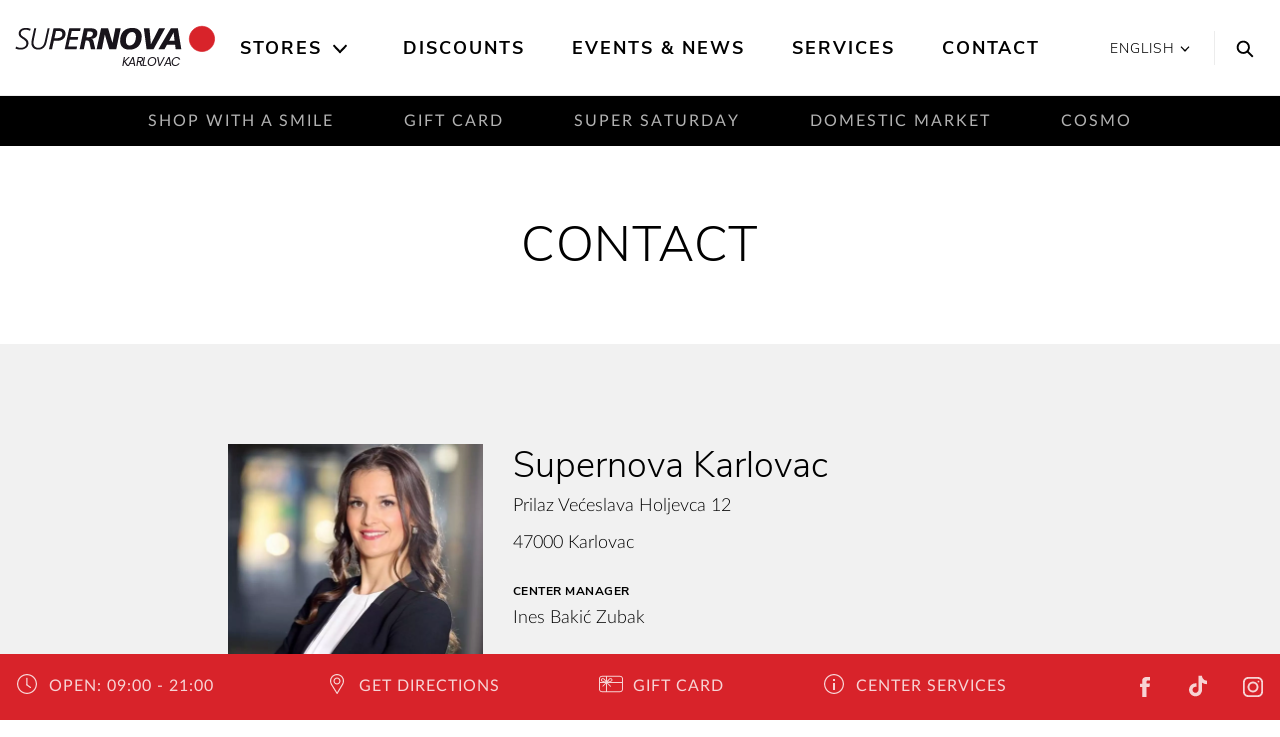

--- FILE ---
content_type: text/html; charset=utf-8
request_url: https://www.supernova-karlovac.hr/en/contact/
body_size: 13871
content:
<!DOCTYPE html>
<html lang="english">
<head>

<meta charset="utf-8">
<!-- 
	This website is powered by TYPO3 - inspiring people to share!
	TYPO3 is a free open source Content Management Framework initially created by Kasper Skaarhoj and licensed under GNU/GPL.
	TYPO3 is copyright 1998-2026 of Kasper Skaarhoj. Extensions are copyright of their respective owners.
	Information and contribution at https://typo3.org/
-->


<link rel="icon" href="/_assets/2a6b31bd41464b2c68f71b4b3c84faf9/Icons/favicon.png" type="image/png">
<title>Contact | Shopping Center Karlovac | Supernova</title>
<meta http-equiv="x-ua-compatible" content="IE=edge">
<meta name="generator" content="TYPO3 CMS">
<meta name="description" content="For all information and inquiries related to the business and offer of the Supernova Karlovac center, contact us at our contacts.">
<meta name="viewport" content="width=device-width, initial-scale=1.0">
<meta property="og:type" content="website">
<meta name="twitter:card" content="summary">


<link rel="stylesheet" href="https://use.fontawesome.com/releases/v5.2.0/css/all.css" media="all">
<link rel="stylesheet" href="/_assets/3781afeff0c9dfb2e539c89f5131fdef/Css/jquery.fancybox.min.css?0" media="all">
<link rel="stylesheet" href="/_assets/3781afeff0c9dfb2e539c89f5131fdef/Css/custom.css?0" media="all">



<script src="https://code.jquery.com/jquery-latest.min.js"></script>


<!-- Global site tag (gtag.js) - Google Analytics -->
<script data-ignore="1" data-cookieconsent="statistics" type="text/plain" async data-src="https://www.googletagmanager.com/gtag/js?id=UA-96212968-2"></script><!-- Global site tag (gtag.js) - Google Analytics -->
<script data-ignore="1" data-cookieconsent="statistics" type="text/plain">
    /* Google Analytics Optout */
    var gaProperty = 'UA-96212968-2';
    var disableStr = 'ga-disable-' + gaProperty;
    if (document.cookie.indexOf(disableStr + '=true') > -1) {
        window[disableStr] = true;
    }

    function gaOptout() {
        document.cookie = disableStr + '=true; expires=Thu, 31 Dec 2099 23:59:59 UTC; path=/';
        window[disableStr] = true;
    }

     /* Google Analytics */
	window.dataLayer = window.dataLayer || [];
	function gtag(){dataLayer.push(arguments);}
	gtag('js', new Date());

	gtag('config', gaProperty, { 'anonymize_ip': true });
    /* End Google Analytics */
</script><script data-ignore="1" data-cookieconsent="statistics" type="text/plain"></script><!-- Build BUILD_NUMBER_PLACEHOLDER -->

        
<link rel="stylesheet" href="/packages/ps_site/Resources/Public/Css/mainStyles/mainStyles.f4cf.css">


    

    <meta name="google-site-verification" content="fNGXUgbgwVJUyXi8eF6HHSDowOUQmxsvBAq79GSkDIo" />





<link rel="canonical" href="https://www.supernova-karlovac.hr/en/contact/"/>

<link rel="alternate" hreflang="hr-HR" href="https://www.supernova-karlovac.hr/kontakt/"/>
<link rel="alternate" hreflang="en" href="https://www.supernova-karlovac.hr/en/contact/"/>
<link rel="alternate" hreflang="x-default" href="https://www.supernova-karlovac.hr/kontakt/"/>
</head>
<body id="p-391" class="no-js">


<div class="sticky-top">
    
    <header class="header">
        

<div class="keyboard-nav">
  <a class="h4 sr-only sr-only-focusable skip-to-content" href="/en/">
    Home
  </a>
  <a class="h4 sr-only sr-only-focusable skip-to-content searchTrigger" data-toggle="modal" data-target=".scl-search-modal" href="#search">
    Search
  </a>
  <a class="h4 sr-only sr-only-focusable skip-to-content" href="#main-nav-list">
    Main navigation
  </a>
  <a class="h4 sr-only sr-only-focusable skip-to-content" href="#content">
    Skip to content
  </a>
</div>



        <div class="container-large">
            <nav class="navbar navbar-light p-lg-0 navbar-expand-lg justify-content-end">
                <span class="header__logo header__logo--main">
                    <a href="/en/">
    
        
                
                    
                        <svg xmlns="http://www.w3.org/2000/svg" xmlns:xlink="http://www.w3.org/1999/xlink" width="100%" height="80px" viewBox="0 20 441 61" version="1.1">
                        <g id="Symbols" stroke="none" stroke-width="1" fill="none" fill-rule="evenodd">
                            <g id="Suerpnova_Logo-/-positive">
                                <g id="supernova_1" transform="translate(1.000000, 2.000000)">
                                    <path d="M33.327,6.464 C30.093,5.078 26.53,4.418 22.636,4.418 C14.519,4.418 7.062,8.312 7.062,17.287 C7.062,27.913 24.022,28.704 24.022,38.273 C24.022,45.4 17.422,48.106 11.219,48.106 C7.919,48.106 4.092,47.051 1.386,45.203 L0,49.558 C2.046,50.68 5.61,52.066 11.615,52.066 C19.997,52.066 28.576,47.051 28.576,37.679 C28.576,25.8 11.615,24.942 11.615,16.957 C11.615,10.753 17.555,8.378 22.636,8.378 C25.87,8.378 29.104,9.17 31.941,10.622 L33.327,6.464" id="Fill-1" fill="#18141B"/>
                                    <path d="M74.896,5.21 L70.671,5.21 L64.006,35.238 C62.422,42.431 57.935,48.106 50.082,48.106 C43.548,48.106 39.523,44.08 39.523,37.349 C39.523,34.578 40.38,30.354 40.908,27.648 L45.594,5.21 L41.238,5.21 L37.608,21.774 C36.619,26.064 34.969,33.39 34.969,37.547 C34.969,46.985 41.37,52.066 50.147,52.066 C60.838,52.066 67.042,44.411 68.758,33.72 L74.896,5.21" id="Fill-2" fill="#18141B"/>
                                    <path d="M73.567,51.274 L80.166,51.274 L84.192,32.862 L90.791,32.862 C103.198,32.862 109.864,26.328 109.864,17.221 C109.864,8.048 101.944,5.21 95.081,5.21 L83.598,5.21 L73.567,51.274 Z M89.009,11.018 L92.441,11.018 C97.984,11.018 102.868,11.809 102.868,18.211 C102.868,25.668 95.807,27.054 89.009,27.054 L85.512,27.054 L89.009,11.018 L89.009,11.018 Z" id="Fill-3" fill="#18141B"/>
                                    <polyline id="Fill-4" fill="#18141B" points="107.984 51.274 133.986 51.274 135.24 45.466 115.904 45.466 119.27 30.288 136.56 30.288 137.682 24.48 120.589 24.48 123.559 11.018 141.774 11.018 143.094 5.21 118.082 5.21 107.984 51.274"/>
                                    <path d="M158.241,12.469 L162.069,12.469 C165.831,12.469 169.988,12.469 169.988,17.287 C169.988,23.358 163.982,24.876 159.033,24.876 L155.667,24.876 L158.241,12.469 Z M140.752,51.274 L149.992,51.274 L154.018,32.136 L157.515,32.136 C162.531,32.136 162.267,35.567 163.323,40.451 L165.566,51.274 L175.268,51.274 L170.846,32.73 C170.252,30.222 168.668,28.638 166.16,28.506 L166.16,28.374 C173.684,28.242 179.623,24.019 179.623,16.099 C179.623,5.078 169.79,5.21 161.277,5.21 L150.388,5.21 L140.752,51.274 L140.752,51.274 Z" id="Fill-5" fill="#18141B"/>
                                    <polyline id="Fill-6" fill="#18141B" points="178.009 51.274 189.624 51.274 196.025 19.399 196.158 19.399 205.792 51.274 221.104 51.274 230.871 5.21 219.255 5.21 212.788 37.151 212.656 37.151 203.219 5.21 187.842 5.21 178.009 51.274"/>
                                    <path d="M264.301,24.217 C264.301,31.938 260.34,42.959 250.838,42.959 C244.436,42.959 242.258,38.141 242.258,32.334 C242.258,24.546 246.219,13.525 255.721,13.525 C262.123,13.525 264.301,18.409 264.301,24.217 Z M276.971,23.227 C276.971,13.723 271.494,4.418 256.514,4.418 C238.76,4.418 229.588,15.835 229.588,33.324 C229.588,42.761 235.064,52.066 250.045,52.066 C267.799,52.066 276.971,40.649 276.971,23.227 L276.971,23.227 Z" id="Fill-7" fill="#18141B"/>
                                    <polyline id="Fill-8" fill="#18141B" points="328.352 5.21 315.086 5.21 297.268 40.055 297.135 40.055 294.033 5.21 281.693 5.21 287.699 51.274 302.877 51.274 328.352 5.21"/>
                                    <path d="M349.045,32.73 L337.166,32.73 L346.932,14.713 L347.064,14.713 L349.045,32.73 Z M313.539,51.274 L326.871,51.274 L332.348,41.441 L350.232,41.441 L351.486,51.274 L363.893,51.274 L356.369,5.21 L340.928,5.21 L313.539,51.274 L313.539,51.274 Z" id="Fill-9" fill="#18141B"/>
                                    <path d="M381.461,28.553 C381.461,13.242 393.873,0.83 409.184,0.83 C424.496,0.83 436.908,13.242 436.908,28.553 C436.908,43.865 424.496,56.276 409.184,56.276 C393.873,56.276 381.461,43.865 381.461,28.553" id="Fill-10" fill="#D8232A"/>
                                    <path d="M381.461,28.553 C381.461,13.242 393.873,0.83 409.184,0.83 C424.496,0.83 436.908,13.242 436.908,28.553 C436.908,43.865 424.496,56.276 409.184,56.276 C393.873,56.276 381.461,43.865 381.461,28.553 Z" id="Stroke-11" stroke="#D8232A" stroke-width="1.446"/>
                                </g>
                            </g>
                        </g>
                        <text dx="365px" y="90px" fill="#18141B" font-family="'Poppins'" font-size="27px" style="letter-spacing: -1px; text-align: right; width: 100px; text-transform: uppercase;" text-anchor="end">Karlovac</text>
                        <title>Karlovac</title>
                    </svg>
                    Karlovac
                    
                
            
  
</a>
</span>
                <div
    class="navbar-collapse offcanvas-collapse justify-content-center collapse-no-animation"
    id="navbarResponsive"
>
    <div class="main-menu">
        <div class="main-menu__body">
            <ul class="main-menu__list main-menu__list--main" id="main-nav-list" aria-label="Main navigation">
                
                    
                        <li class="with-subpages">
                            <a class=" align-items-center" href="/en/stores/">
                                Stores
                            </a>
                             
                                <button class="main-menu__arrow" aria-label="Open the submenu">
                                    <svg class="ml-auto mr-1 svg-icon">
                                        <use xlink:href="/_assets/2a6b31bd41464b2c68f71b4b3c84faf9/Icons/symbol-defs.svg#icon-arrow-down"></use>
                                    </svg>
                                </button>
                            
                            
                                <div class="main-menu__dropdown enable-store-filter">
                                    <div class="row">
                                        
    

            <a id="c1185"></a>
            
            
            
                



            
            
                

    



            
            

    
        

  

  
      <div class="col-xl-3 d-xl-block">
        <ul id="nav-categories" class="main-menu__list main-menu__list--large main-menu__list--sub">
          <li class="d-xl-none d-inline-block scl-mb-30 scl-mt-10">
            <a href="/en/stores/">
              <b>
                Show all stores
              </b>
            </a>
          </li>
          <li class="d-xl-none">
            Stores by category
          </li>
          
            <li class="menu-category" data-category="c-89">
              <a href="/en/category/home/"><span>Home</span></a>
            </li>
          
            <li class="menu-category" data-category="c-83">
              <a href="/en/category/fashion/"><span>Fashion</span></a>
            </li>
          
            <li class="menu-category" data-category="c-95">
              <a href="/en/category/accessories-and-jewelry/"><span>Accessories and Jewelry</span></a>
            </li>
          
            <li class="menu-category" data-category="c-99">
              <a href="/en/category/shoes/"><span>Shoes</span></a>
            </li>
          
            <li class="menu-category" data-category="c-101">
              <a href="/en/category/food/"><span>Food</span></a>
            </li>
          
            <li class="menu-category" data-category="c-97">
              <a href="/en/category/kids/"><span>Kids</span></a>
            </li>
          
            <li class="menu-category" data-category="c-93">
              <a href="/en/category/sport/"><span>Sport</span></a>
            </li>
          
            <li class="menu-category" data-category="c-91">
              <a href="/en/category/electronics/"><span>Electronics</span></a>
            </li>
          
            <li class="menu-category" data-category="c-87">
              <a href="/en/category/drugstore/"><span>Drugstore</span></a>
            </li>
          
            <li class="menu-category" data-category="c-85">
              <a href="/en/category/cafes-restaurants/"><span>Cafes &amp; Restaurants</span></a>
            </li>
          
            <li class="menu-category" data-category="c-81">
              <a href="/en/category/other-facilities/"><span>Other Facilities</span></a>
            </li>
          
        </ul>
        <a class="d-none d-md-inline-block scl-btn scl-mt-20" href="/en/stores/">
          All Stores
        </a>
      </div>
      <div class="col-xl-6 d-none d-xl-block">
        <ul id="nav-stores" class="main-menu__list main-menu__list--sub row">
          
            <li class="menu-store col-4" data-category="
                
              
                c-95
  ">
  <a href="/en/store/argentum/">
    <span>Argentum</span>
  </a>
  
  </li>
  
            <li class="menu-store col-4" data-category="
                
              
                c-91
  ">
  <a href="/en/store/atel/">
    <span>ATel</span>
  </a>
  
  </li>
  
            <li class="menu-store col-4" data-category="
                
              
                c-97
  ">
  <a href="/en/store/baby-center/">
    <span>Baby Center</span>
  </a>
  
      <span class="ml-2 main-menu__badge">
        <svg class="svg-icon">
          <use xlink:href="/_assets/2a6b31bd41464b2c68f71b4b3c84faf9/Icons/symbol-defs.svg#icon-percentage"></use>
        </svg>
      </span>
    
  </li>
  
            <li class="menu-store col-4" data-category="
                
              
                c-81
  ">
  <a href="/en/store/bonbon/">
    <span>Bonbon</span>
  </a>
  
  </li>
  
            <li class="menu-store col-4" data-category="
                
              
                c-83,
                c-97
  ">
  <a href="/en/store/ca/">
    <span>C&amp;A</span>
  </a>
  
  </li>
  
            <li class="menu-store col-4" data-category="
                
              
                c-85
  ">
  <a href="/en/store/caffe-bar-salon/">
    <span>Caffe Bar Salon</span>
  </a>
  
  </li>
  
            <li class="menu-store col-4" data-category="
                
              
                c-99,
                c-95
  ">
  <a href="/en/store/deichmann/">
    <span>Deichmann</span>
  </a>
  
  </li>
  
            <li class="menu-store col-4" data-category="
                
              
                c-87,
                c-81
  ">
  <a href="/en/store/dm/">
    <span>dm</span>
  </a>
  
  </li>
  
            <li class="menu-store col-4" data-category="
                ">
  <a href="/en/store/dom-prica/">
    <span>Dom priča</span>
  </a>
  
  </li>
  
            <li class="menu-store col-4" data-category="
                
              
                c-91
  ">
  <a href="/en/store/elipso/">
    <span>Elipso</span>
  </a>
  
  </li>
  
            <li class="menu-store col-4" data-category="
                ">
  <a href="/en/store/erste-bank-atm/">
    <span>Erste Bank ATM</span>
  </a>
  
  </li>
  
            <li class="menu-store col-4" data-category="
                
              
                c-81
  ">
  <a href="/en/store/exclusive-change/">
    <span>Exclusive Change</span>
  </a>
  
  </li>
  
            <li class="menu-store col-4" data-category="
                
              
                c-83,
                c-95
  ">
  <a href="/en/store/galileo/">
    <span>Galileo</span>
  </a>
  
  </li>
  
            <li class="menu-store col-4" data-category="
                
              
                c-81
  ">
  <a href="/en/store/hrvatska-lutrija/">
    <span>Hrvatska Lutrija</span>
  </a>
  
  </li>
  
            <li class="menu-store col-4" data-category="
                
              
                c-81
  ">
  <a href="/en/store/hrvatska-posta/">
    <span>Hrvatska pošta</span>
  </a>
  
  </li>
  
            <li class="menu-store col-4" data-category="
                
              
                c-81
  ">
  <a href="/en/store/hrvatska-postanska-banka-atm/">
    <span>Hrvatska Poštanska Banka ATM</span>
  </a>
  
  </li>
  
            <li class="menu-store col-4" data-category="
                
              
                c-101
  ">
  <a href="/en/store/interspar/">
    <span>Interspar</span>
  </a>
  
  </li>
  
            <li class="menu-store col-4" data-category="
                
              
                c-93
  ">
  <a href="/en/store/intersport/">
    <span>Intersport</span>
  </a>
  
      <span class="ml-2 main-menu__badge">
        <svg class="svg-icon">
          <use xlink:href="/_assets/2a6b31bd41464b2c68f71b4b3c84faf9/Icons/symbol-defs.svg#icon-percentage"></use>
        </svg>
      </span>
    
  </li>
  
            <li class="menu-store col-4" data-category="
                
              
                c-81
  ">
  <a href="/en/store/iqos-service-point/">
    <span>IQOS Service Point</span>
  </a>
  
  </li>
  
            <li class="menu-store col-4" data-category="
                
              
                c-89
  ">
  <a href="/en/store/jysk/">
    <span>JYSK</span>
  </a>
  
  </li>
  
            <li class="menu-store col-4" data-category="
                
              
                c-81
  ">
  <a href="/en/store/karlovacka-banka-atm/">
    <span>Karlovačka banka ATM</span>
  </a>
  
  </li>
  
            <li class="menu-store col-4" data-category="
                
              
                c-83,
                c-81
  ">
  <a href="/en/store/kik/">
    <span>Kik</span>
  </a>
  
  </li>
  
            <li class="menu-store col-4" data-category="
                
              
                c-83,
                c-89
  ">
  <a href="/en/store/mana/">
    <span>Mana</span>
  </a>
  
  </li>
  
            <li class="menu-store col-4" data-category="
                
              
                c-81
  ">
  <a href="/en/store/mandis-pharm/">
    <span>Mandis Pharm</span>
  </a>
  
  </li>
  
            <li class="menu-store col-4" data-category="
                
              
                c-91
  ">
  <a href="/en/store/maskice-emde/">
    <span>Maskice eMDe</span>
  </a>
  
  </li>
  
            <li class="menu-store col-4" data-category="
                
              
                c-99
  ">
  <a href="/en/store/mass-shoes/">
    <span>Mass Shoes</span>
  </a>
  
  </li>
  
            <li class="menu-store col-4" data-category="
                
              
                c-81
  ">
  <a href="/en/store/mobia/">
    <span>Mobia</span>
  </a>
  
  </li>
  
            <li class="menu-store col-4" data-category="
                
              
                c-87
  ">
  <a href="/en/store/mueller/">
    <span>Müller</span>
  </a>
  
  </li>
  
            <li class="menu-store col-4" data-category="
                
              
                c-83
  ">
  <a href="/en/store/new-yorker/">
    <span>New Yorker</span>
  </a>
  
  </li>
  
            <li class="menu-store col-4" data-category="
                
              
                c-99
  ">
  <a href="/en/store/office-shoes/">
    <span>Office Shoes</span>
  </a>
  
  </li>
  
            <li class="menu-store col-4" data-category="
                
              
                c-95
  ">
  <a href="/en/store/optika-anda/">
    <span>Optika Anda</span>
  </a>
  
  </li>
  
            <li class="menu-store col-4" data-category="
                
              
                c-81
  ">
  <a href="/en/store/otp-banka-atm/">
    <span>OTP banka ATM</span>
  </a>
  
  </li>
  
            <li class="menu-store col-4" data-category="
                
              
                c-95
  ">
  <a href="/en/store/pandora/">
    <span>Pandora</span>
  </a>
  
  </li>
  
            <li class="menu-store col-4" data-category="
                
              
                c-81
  ">
  <a href="/en/store/privredna-banka-zagreb-atm/">
    <span>Privredna banka Zagreb ATM</span>
  </a>
  
  </li>
  
            <li class="menu-store col-4" data-category="
                
              
                c-83
  ">
  <a href="/en/store/soliver/">
    <span>s.Oliver</span>
  </a>
  
  </li>
  
            <li class="menu-store col-4" data-category="
                
              
                c-81
  ">
  <a href="/en/store/simple-frizerski-salon/">
    <span>Simple frizerski salon</span>
  </a>
  
  </li>
  
            <li class="menu-store col-4" data-category="
                
              
                c-85
  ">
  <a href="/en/store/spar-tutto-bene/">
    <span>Spar Tutto Bene</span>
  </a>
  
  </li>
  
            <li class="menu-store col-4" data-category="
                
              
                c-93,
                c-99
  ">
  <a href="/en/store/sport-vision/">
    <span>Sport Vision</span>
  </a>
  
  </li>
  
            <li class="menu-store col-4" data-category="
                
              
                c-83,
                c-95
  ">
  <a href="/en/store/takko/">
    <span>Takko</span>
  </a>
  
  </li>
  
            <li class="menu-store col-4" data-category="
                
              
                c-81
  ">
  <a href="/en/store/zoo-city/">
    <span>ZOOCITY</span>
  </a>
  
  </li>
  
  </ul>
  </div>
  





    


            
                



            
            
                



            
            

        


                                        <div class="col-xl-3">
                                            
<a id="c1188"></a><div class="scl-menu-teaser scl-mt-40 scl-mt-xl-10"><div class="scl-h4 scl-menu-teaser__header">
                FIND STORES ON CENTER MAP
            </div><div class="scl-menu-teaser__text scl-mb-30"><p>Here you’ll find the center map of Supernova Karlovac.<br> Simply click to discover our shops and services!</p><p>&nbsp;</p></div><div
                class="scl-menu-teaser__image scl-p-20 scl-mb-20 scl-mb-xl-0"
                data-responsive-background-image
            ><img
                        data-src="https://d3e4mwcsw7lpch.cloudfront.net/fileadmin/_processed_/4/2/csm_karlovac-map_1fb2a2d951.jpg"
                        class="img-fluid lazyload"
                        alt=""
                        title=""
                    /><div class="scl-menu-teaser__button d-block text-center"><a href="https://www.google.com/maps/place/Supernova+Karlovac/@45.5059016,15.5441911,19.25z/data=!4m5!3m4!1s0x47643e9fc64cd187:0xc238ee0281d55452!8m2!3d45.5061723!4d15.544602" class="scl-btn scl-btn--block scl-btn--with-bg">
                            View map
                        </a></div></div></div>



                                        </div>
                                    </div>
                                </div>
                            
                        </li>
                    
                        <li class="">
                            <a class=" align-items-center" href="/en/discounts/">
                                Discounts
                            </a>
                             
                            
                        </li>
                    
                        <li class="">
                            <a class=" align-items-center" href="/en/events-news/">
                                Events &amp; News
                            </a>
                             
                            
                        </li>
                    
                        <li class="">
                            <a class=" align-items-center" href="/en/services/">
                                Services
                            </a>
                             
                            
                        </li>
                    
                        <li class="">
                            <a class="active current  align-items-center" href="/en/contact/">
                                Contact
                            </a>
                             
                            
                        </li>
                    
                
            </ul>
        </div>
        <div class="main-menu__footer d-xl-none">
            <ul class="text-center list-unstyled">
                
  
    
      
          
            
              <li class="">
                <a
                  href="/kontakt/"
                  title="Hrvatski"
                >
                  <span>Hrvatski</span>
                </a>
              </li>
            
          
        
    
      
          
            
              <li class="active">
                <a
                  href="/en/contact/"
                  title="English"
                >
                  <span>English</span>
                </a>
              </li>
            
          
        
    
  


            </ul>
            
    

            <div id="c1195" class="frame frame-default frame-type-menu_pages frame-layout-0">
                
                    <a id="c1196"></a>
                
                
                    



                
                
                    

    



                
                
    
        <ul>
            
                <li>
                    <a href="/en/imprint/" title="Imprint">
                        <span>Imprint</span>
                    </a>
                </li>
            
                <li>
                    <a href="/en/privacy-policy/" title="Privacy Policy">
                        <span>Privacy Policy</span>
                    </a>
                </li>
            
        </ul>
    


                
                    



                
                
                    



                
            </div>

        


        </div>
    </div>
</div>

<div class="header__tools d-flex">
    

  <div class="language-switch language-switch--header d-none d-xl-flex">
    <div class="dropdown">
      <a class="dropdown-toggle language-switch__opener" href="#" role="button" id="dropdownMenuLink"
        data-toggle="dropdown" aria-haspopup="true" aria-expanded="false" aria-label="Change the language">
        
          
        
          English
        
        <svg class="svg-icon">
          <use xlink:href="/_assets/2a6b31bd41464b2c68f71b4b3c84faf9/Icons/symbol-defs.svg#icon-arrow-down"></use>
        </svg>
      </a>

      <div class="dropdown-menu language-switch__options" aria-labelledby="dropdownMenuLink">
        
  
    
      
          
            
              <li class="">
                <a
                  href="/kontakt/"
                  title="Hrvatski"
                >
                  <span>Hrvatski</span>
                </a>
              </li>
            
          
        
    
      
          
            
              <li class="active">
                <a
                  href="/en/contact/"
                  title="English"
                >
                  <span>English</span>
                </a>
              </li>
            
          
        
    
  


      </div>
    </div>
  </div>
  <ul class="scl-language-switch-mobile d-xl-none">
    
      
          
            <li class="scl-language-switch-mobile__item">
              <a href="/kontakt/" title="Hrvatski">
                <span>hr</span>
              </a>
            </li>
          
        
    
      
    
  </ul>




    <button class="search" data-toggle="modal" data-target=".scl-search-modal" aria-label="Search">
  <svg class="svg-icon icon-search">
    <use xlink:href="/_assets/2a6b31bd41464b2c68f71b4b3c84faf9/Icons/symbol-defs.svg#icon-search"></use>
  </svg>
</button>

    <button
        class="header__toggler ml-auto d-flex d-xl-none collapsed hamburger hamburger--spin"
        type="button"
        data-target="#navbarResponsive"
        aria-controls="navbarResponsive"
        aria-expanded="false"
        aria-label="Toggle navigation"
    >
        <span class="hamburger-box">
            <span class="hamburger-inner"></span>
        </span>
    </button>
</div>

            </nav>
        </div>
    </header>
    
    <div class="subnav d-none d-xl-block">
        <ul class="nav justify-content-center">
            
                
                    <li class="subnav__link nav-item ">
                        <a class="nav-link" title="Shop with a smile" href="/en/winter-sales/">Shop with a smile</a>
                    </li>
                
                    <li class="subnav__link nav-item ">
                        <a class="nav-link" title="Gift card" href="/en/gift-card/">Gift card</a>
                    </li>
                
                    <li class="subnav__link nav-item ">
                        <a class="nav-link" title="Super saturday" href="/en/super-saturday-1/">Super saturday</a>
                    </li>
                
                    <li class="subnav__link nav-item ">
                        <a class="nav-link" title="Domestic Market" href="/en/domestic-market/">Domestic Market</a>
                    </li>
                
                    <li class="subnav__link nav-item ">
                        <a class="nav-link" title="Cosmo" href="/en/cosmo/">Cosmo</a>
                    </li>
                
            
        </ul>
    </div>


</div>

<div
    class="modal scl-search-modal fade"
    tabindex="-1"
    role="dialog"
    aria-hidden="true"
>
    <div class="modal-dialog modal-dialog-centered scl-search-dialog scl-search-dialog--centered scl-bg-dark">
        <div class="modal-content">
            <div class="modal-header">
                <button
                    type="button"
                    data-dismiss="modal"
                    aria-label="Close"
                    class="scl-search-dialog__close"
                >
                    <svg class="svg-icon icon-close-thin">
                        <use xlink:href="/_assets/2a6b31bd41464b2c68f71b4b3c84faf9/Icons/symbol-defs.svg#icon-close-thin"></use>
                    </svg>
                </button>
            </div>
            <div class="modal-body">
                <span class="scl-bubbles"></span>
                <div class="scl-search-dialog__content">
                    <form method="get" id="form_kesearch_pi1" name="form_kesearch_pi1" action="/en/search/">
                        <div class="form-inline scl-form-line scl-form-line--light">
                            <div class="form-group">
                                <label
                                    class="sr-only"
                                    for="search-input"
                                    id="search-label"
                                >Search
                                </label>
                                <input aria-labelledby="search-label" type="search" class="form-control" placeholder="What to search?" id="ke_search_sword" name="tx_kesearch_pi1[sword]" />
                                <button
                                    type="submit"
                                    class="scl-btn scl-btn--inverse scl-btn--narrow"
                                >
                                    Go
                                </button>
                            </div>
                        </div>
                        <div class="scl-form-help">
                            i.e. Shop, Restaurants, Bars 
                        </div>
                    </form>
                </div>
            </div>
        </div>
    </div>
</div>




<!-- Main content -->
<main
    class="main"
    id="content"
    role="main"
>
    
    <div class="content">
<a id="c1381"></a><a id="c1382"></a><div class=" scl-mb-30 scl-mb-lg-70 scl-mt-30 scl-mt-lg-70 "><div class="container"><div class="row"><div class="col-lg-8 offset-lg-2 text-center"><h1 class="scl-h1 scl-mb-0">
                Contact
              </h1></div></div></div></div>




<a id="c1379"></a><a id="c1380"></a><div class="scl-bg-light scl-pb-50 scl-pb-lg-100 scl-pt-50 scl-pt-lg-100 "><div class="container-large"><div class="row justify-content-lg-center"><div class="col-lg-10 col-xl-8"><div class="row"><div class="col-md-4"><div class="scl-mb-25 scl-mb-lg-0"><figure><noscript><img class="img-fluid" alt="Ines Bakić Zubak" src="https://d3e4mwcsw7lpch.cloudfront.net/fileadmin/buzin/Centar_management/16683148_406892009645351_1340808654_n-JrAKg.jpg" width="640" height="960" /></noscript><picture><source data-srcset="https://d3e4mwcsw7lpch.cloudfront.net/fileadmin/_processed_/7/7/csm_16683148_406892009645351_1340808654_n-JrAKg_b4eaf4dbd4.jpg 1024w, /fileadmin/_processed_/7/7/csm_16683148_406892009645351_1340808654_n-JrAKg_9b86630460.jpg 1366w, /fileadmin/_processed_/7/7/csm_16683148_406892009645351_1340808654_n-JrAKg_d9b79ca58d.jpg 1920w" media="(min-width: 992px)" sizes="(min-width: 640px) 640px, 100vw" /><source data-srcset="https://d3e4mwcsw7lpch.cloudfront.net/fileadmin/_processed_/7/7/csm_16683148_406892009645351_1340808654_n-JrAKg_fb2acbb9a6.jpg 420w, /fileadmin/_processed_/7/7/csm_16683148_406892009645351_1340808654_n-JrAKg_3dbc3b1868.jpg 768w, /fileadmin/_processed_/7/7/csm_16683148_406892009645351_1340808654_n-JrAKg_b236886f94.jpg 1366w" sizes="(min-width: 640px) 640px, 100vw" /><img class="img-fluid lazyload lazyload" data-src="https://d3e4mwcsw7lpch.cloudfront.net/fileadmin/buzin/Centar_management/16683148_406892009645351_1340808654_n-JrAKg.jpg" width="640" alt="Ines Bakić Zubak" /></picture></figure></div></div><div class="col-md-8"><div class="scl-h2 scl-mb-5">Supernova Karlovac</div><div class="scl-sidebar__text scl-mb-20 scl-mb-lg-25"><p>Prilaz Većeslava Holjevca 12
</p><p>47000 Karlovac</p></div><div class="scl-sidebar__label">
                  Center Manager
                </div><div class="scl-sidebar__text scl-mb-20">
                  
                      Ines Bakić Zubak
                    
                </div><div class="scl-sidebar__label">
                  E-Mail
                </div><div class="scl-sidebar__text "><a href="mailto:ines.bakic-zubak@supernova.at">
                        ines.bakic-zubak@supernova.at
                      </a></div></div></div></div></div></div></div>




<a id="c1377"></a><a id="c1378"></a><div class="scl-pt-md-50 scl-pb-md-50 scl-pt-lg-0 scl-pb-lg-0 scl-mb-10 scl-mb-lg-100 scl-mt-10 scl-mt-lg-100 "><div class="container-large"><div class="row justify-content-lg-center"><div class="col-lg-10 col-xl-8"><div class="row justify-content-lg-center"><div class="col-md-4 scl-contact-small "><div class="scl-pt-40 scl-pt-md-10 scl-pb-40 scl-pb-md-10"><div class="scl-contact-small__title scl-mb-20">
                                          INFORMATION
                                        </div><div class="scl-sidebar__label">
                                            Phone
                                        </div><div class="scl-sidebar__text scl-mb-20"><a href="tel:+385995898009">+385 99 5898 009</a></div><div class="scl-sidebar__label">
                                            E-mail
                                        </div><div class="scl-sidebar__text"><a href="mailto:info.karlovac@supernova.hr">info.karlovac@supernova.hr</a></div></div></div><div class="col-md-4 scl-contact-small "><div class="scl-pt-40 scl-pt-md-10 scl-pb-40 scl-pb-md-10"><div class="scl-contact-small__title scl-mb-20">
                                          MEDIA RELATIONS CONTACT
                                        </div><div class="scl-sidebar__label">
                                            E-mail
                                        </div><div class="scl-sidebar__text"><a href="mailto:press@supernova.at">press@supernova.at</a></div></div></div></div></div></div></div></div>




<a id="c1375"></a><a id="c1376"></a><div class="scl-pt-md-50 scl-pb-md-50 scl-pt-lg-0 scl-pb-lg-0 scl-mb-10 scl-mb-lg-100 "><div class="container-large"><div class="row justify-content-lg-center"><div class="col-lg-10 col-xl-8"><div class="row justify-content-lg-center"><div class="col-md-4 scl-contact-small "><div class="scl-pt-40 scl-pt-md-10 scl-pb-40 scl-pb-md-10"><div class="scl-contact-small__title scl-mb-20">
                                          SHORT-TERM LEASING
                                        </div><div class="scl-sidebar__label">
                                            E-mail
                                        </div><div class="scl-sidebar__text"><a href="mailto:mia.sofilic-gacesa@supernova.at">mia.sofilic-gacesa@supernova.at </a></div></div></div><div class="col-md-4 scl-contact-small "><div class="scl-pt-40 scl-pt-md-10 scl-pb-40 scl-pb-md-10"><div class="scl-contact-small__title scl-mb-20">
                                          LONG-TERM LEASING
                                        </div><div class="scl-sidebar__label">
                                            E-mail
                                        </div><div class="scl-sidebar__text"><a href="mailto:leasing.hr@supernova.at">leasing.hr@supernova.at</a></div></div></div></div></div></div></div></div>


</div>
  
</main>



<!-- Action bar -->

<a id="c1190"></a><div class="scl-action-bar fixed-bottom d-flex align-items-end align-items-md-center scl-pb-5 scl-pb-md-0"><div class="container-large"><div class="row no-gutters"><div class="col-lg-10"><div class="row no-gutters justify-content-center align-items-center"><div class="col-lg-3 d-none d-lg-flex"><a href="/en/opening-hours/" class="scl-action-bar__item d-inline align-items-center"><span><svg class="svg-icon icon-clock scl-mr-xl-10"><use xlink:href="/_assets/2a6b31bd41464b2c68f71b4b3c84faf9/Icons/symbol-defs.svg#icon-clock"></use></svg><span class="scl-action-bar__text"><span class="d-none d-md-inline">
              Open:
            </span>
            09:00&nbsp;-&nbsp;21:00
            
          </span></span></a></div><div class="col-lg-9 d-flex justify-content-between justify-content-lg-around align-items-center "><a href="/en/opening-hours/" class="scl-action-bar__item d-inline d-lg-none"><span><svg class="svg-icon icon-clock scl-mr-xl-10"><use xlink:href="/_assets/2a6b31bd41464b2c68f71b4b3c84faf9/Icons/symbol-defs.svg#icon-clock"></use></svg><span class="scl-action-bar__text"><span class="d-none d-md-inline">
              Open:
            </span>
            09:00&nbsp;-&nbsp;21:00
            
          </span></span></a><a href="https://www.google.com/maps/dir/?api=1&amp;destination=Supernova+Karlovac,+prilaz+Većeslava+Holjevca+12,+Karlovac,+Croatia" class="scl-action-bar__item d-inline"><span><svg class="svg-icon icon-pin scl-mr-xl-10 scl-mb-lg-0"><use xlink:href="/_assets/2a6b31bd41464b2c68f71b4b3c84faf9/Icons/symbol-defs.svg#icon-pin"></use></svg><span class="scl-action-bar__text"><span class="d-none d-md-inline">Get Directions</span><span class="d-inline d-md-none">Directions</span></span></span></a><a href="/en/gift-card/" class="scl-action-bar__item d-inline"><span><svg class="svg-icon icon-gift-cards scl-mr-xl-10 scl-mb-lg-0"><use xlink:href="/_assets/2a6b31bd41464b2c68f71b4b3c84faf9/Icons/symbol-defs.svg#icon-gift-cards"></use></svg><span class="scl-action-bar__text"><span class="d-none d-md-inline">Gift card</span><span class="d-inline d-md-none">Gift card</span></span></span></a><a href="/en/services/" class="scl-action-bar__item d-inline"><span><svg class="svg-icon icon-info scl-mr-xl-10 scl-mb-lg-0"><use xlink:href="/_assets/2a6b31bd41464b2c68f71b4b3c84faf9/Icons/symbol-defs.svg#icon-info"></use></svg><span class="scl-action-bar__text"><span class="d-none d-md-inline">Center Services</span><span class="d-inline d-md-none">Services</span></span></span></a></div></div></div><div class="col-lg-2 d-none d-lg-flex align-items-center justify-content-end"><div class="scl-action-bar__social"><a href="https://www.facebook.com/SupernovaKarlovac/" target="_blank" rel="noopener noreferrer" class="scl-ml-5 scl-ml-xl-30"><svg class="svg-icon icon-social-facebook"><use xlink:href="/_assets/2a6b31bd41464b2c68f71b4b3c84faf9/Icons/symbol-defs.svg#icon-social-facebook"></use><title>Facebook</title></svg><span class="sr-only">Facebook</span></a><a href="https://www.tiktok.com/@supernova.hrvatska" target="_blank" rel="noopener noreferrer" class="scl-ml-5 scl-ml-lg-30"><svg class="svg-icon icon-social-tiktok"><use xlink:href="/_assets/2a6b31bd41464b2c68f71b4b3c84faf9/Icons/symbol-defs.svg#icon-social-tiktok"></use><title>Tiktok</title></svg><span class="sr-only">Tiktok</span></a><a href="https://www.instagram.com/supernova_hrvatska" target="_blank" rel="noopener noreferrer" class="scl-ml-5 scl-ml-lg-30"><svg class="svg-icon icon-social-instagram"><use xlink:href="/_assets/2a6b31bd41464b2c68f71b4b3c84faf9/Icons/symbol-defs.svg#icon-social-instagram"></use><title>Instagram</title></svg><span class="sr-only">Instagram</span></a></div></div></div></div></div>




<!-- Footer -->


  <footer class="footer">
    <div class="container-large">
      <div class="row">
        <div class="order-2 order-sm-1 col-md-6 col-lg-7 footer__navs">
          <div class="row">
            <div class="col-sm-6 col-lg-3">
              
    

            <div id="c1197" class="frame frame-default frame-type-menu_pages frame-layout-0">
                
                    <a id="c1198"></a>
                
                
                    



                
                
                    

    



                
                
    
        <ul>
            
                <li>
                    <a href="/en/stores/" title="Stores">
                        <span>Stores</span>
                    </a>
                </li>
            
                <li>
                    <a href="/en/discounts/" title="Discounts">
                        <span>Discounts</span>
                    </a>
                </li>
            
                <li>
                    <a href="/en/events-news/" title="Events &amp; News">
                        <span>Events &amp; News</span>
                    </a>
                </li>
            
                <li>
                    <a href="/en/services/" title="Services">
                        <span>Services</span>
                    </a>
                </li>
            
                <li>
                    <a href="/en/center-map/" title="Center map">
                        <span>Center map</span>
                    </a>
                </li>
            
                <li>
                    <a href="/en/contact/" aria-current="page" title="Contact">
                        <span>Contact</span>
                    </a>
                </li>
            
        </ul>
    


                
                    



                
                
                    



                
            </div>

        


            </div>
            <div class="col-sm-6 col-lg-3">
              
    

            <a id="c1193"></a>
            
                <a id="c1194"></a>
            
            
            
                



            
            
                

    



            
            
    
        <ul>
            
                <li>
                    <a href="/en/super-saturday-1/" title="Super Saturday">
                        <span>Super Saturday</span>
                    </a>
                </li>
            
                <li>
                    <a href="/en/gift-card/" title="Gift Card">
                        <span>Gift Card</span>
                    </a>
                </li>
            
                <li>
                    <a href="/en/domestic-market/" title="Domestic Market">
                        <span>Domestic Market</span>
                    </a>
                </li>
            
                <li>
                    <a href="/en/cosmo/" title="Cosmo">
                        <span>Cosmo</span>
                    </a>
                </li>
            
        </ul>
    


            
                



            
            
                



            
            

        


            </div>
            <div class="col-sm-6 col-lg-3">
              
            </div>
            <div class="col-sm-6 col-lg-3">
              
            </div>
          </div>
        </div>
        <div class="order-1 order-sm-2 col-md-6 col-lg-5 col-xl-4 offset-xl-1">
          <div class="d-md-none">
            
  <ul class="list-unstyled footer__follow footer__follow--dark">
    <li class="scl-mr-50 font-italic footer__follow__item d-none d-md-inline-block">
      Follow us
    </li>
    
      <li class="footer__follow__item">
        <a href="https://www.facebook.com/SupernovaKarlovac/" target="_blank" rel="noopener noreferrer">
          <svg class="svg-icon">
            <use xlink:href="/_assets/2a6b31bd41464b2c68f71b4b3c84faf9/Icons/symbol-defs.svg#icon-social-facebook"></use>
            <title>Facebook</title>
          </svg>
          <span class="sr-only">Facebook</span>
        </a>
      </li>
    
    
    
      <li class="footer__follow__item">
        <a href="https://www.tiktok.com/@supernova.hrvatska" target="_blank" rel="noopener noreferrer">
          <svg class="svg-icon">
            <use xlink:href="/_assets/2a6b31bd41464b2c68f71b4b3c84faf9/Icons/symbol-defs.svg#icon-social-tiktok"></use>
            <title>TikTok</title>
          </svg>
          <span class="sr-only">TikTok</span>
        </a>
      </li>
    
    
      <li class="footer__follow__item">
        <a href="https://www.instagram.com/supernova_hrvatska" target="_blank" rel="noopener noreferrer">
          <svg class="svg-icon icon-social-instagram">
            <use xlink:href="/_assets/2a6b31bd41464b2c68f71b4b3c84faf9/Icons/symbol-defs.svg#icon-social-instagram"></use>
            <title>Instagram</title>
          </svg>
          <span class="sr-only">Instagram</span>
        </a>
      </li>
    
    
  </ul>


          </div>
          <div class="footer__content">
            <div class="footer__content__logo">
              <p class="clearfix">
                <a class="logo-footer" href="/en/">
                  <img
                    class="float-md-right lazyload"
                    data-src="/_assets/2a6b31bd41464b2c68f71b4b3c84faf9/Images/supernova_logo_white_red.svg"
                    alt="Shopping Center Supernova Karlovac"
                    title="Shopping Center Supernova Karlovac"
                    width="200"
                  />
                </a>
              </p>
            </div>
            
<div><a id="c1191"></a><a id="c1192"></a><div class="text-md-right clearfix"><div class="text-md-right clearfix"><h4>SUPERNOVA KARLOVAC D.O.O.</h4><p>Prilaz Većeslava Holjevca 12<br> 47000, Karlovac<br><a href="https://www.supernova-karlovac.hr/en/" target="_top" title="www.supernova-karlovac.hr">www.supernova-karlovac.hr</a></p></div></div></div>



          </div>
          <div class="d-none d-md-block mb-5">
            
  <ul class="list-unstyled footer__follow footer__follow--dark">
    <li class="scl-mr-50 font-italic footer__follow__item d-none d-md-inline-block">
      Follow us
    </li>
    
      <li class="footer__follow__item">
        <a href="https://www.facebook.com/SupernovaKarlovac/" target="_blank" rel="noopener noreferrer">
          <svg class="svg-icon">
            <use xlink:href="/_assets/2a6b31bd41464b2c68f71b4b3c84faf9/Icons/symbol-defs.svg#icon-social-facebook"></use>
            <title>Facebook</title>
          </svg>
          <span class="sr-only">Facebook</span>
        </a>
      </li>
    
    
    
      <li class="footer__follow__item">
        <a href="https://www.tiktok.com/@supernova.hrvatska" target="_blank" rel="noopener noreferrer">
          <svg class="svg-icon">
            <use xlink:href="/_assets/2a6b31bd41464b2c68f71b4b3c84faf9/Icons/symbol-defs.svg#icon-social-tiktok"></use>
            <title>TikTok</title>
          </svg>
          <span class="sr-only">TikTok</span>
        </a>
      </li>
    
    
      <li class="footer__follow__item">
        <a href="https://www.instagram.com/supernova_hrvatska" target="_blank" rel="noopener noreferrer">
          <svg class="svg-icon icon-social-instagram">
            <use xlink:href="/_assets/2a6b31bd41464b2c68f71b4b3c84faf9/Icons/symbol-defs.svg#icon-social-instagram"></use>
            <title>Instagram</title>
          </svg>
          <span class="sr-only">Instagram</span>
        </a>
      </li>
    
    
  </ul>


          </div>
        </div>
      </div>
      <div class="row">
        <div class="col-12">
          <div class="footer__bottom pt-md-5">
            <div class="row">
              <div class="col-lg-7">
                <div class="footer__links">
                  
                    
                      
                        
                          <a
                            href="/kontakt/"
                            class="footer__links__item"
                            title="Hrvatski"
                            >
                            <span>Hrvatski</span>
                          </a>
                        
                      
                    
                      
                        
                          <a
                            href="/en/contact/"
                            class="footer__links__item"
                            title="English"
                            >
                            <span>English</span>
                          </a>
                        
                      
                    
                    <span class="footer__links__separator"></span>
                  
                  
    

            <div id="c1195" class="frame frame-default frame-type-menu_pages frame-layout-0">
                
                    <a id="c1196"></a>
                
                
                    



                
                
                    

    



                
                
    
        <ul>
            
                <li>
                    <a href="/en/imprint/" title="Imprint">
                        <span>Imprint</span>
                    </a>
                </li>
            
                <li>
                    <a href="/en/privacy-policy/" title="Privacy Policy">
                        <span>Privacy Policy</span>
                    </a>
                </li>
            
        </ul>
    


                
                    



                
                
                    



                
            </div>

        


                </div>
              </div>
              <div class="col-lg-5">
                <div class="footer__copy text-lg-right">
                  Copyright &copy; 2026
                  <span class="text-uppercase">
                    Supernova</span>
                </div>
              </div>
            </div>
          </div>
        </div>
      </div>
    </div>
  </footer>
  

  

  
    <script type="application/ld+json">
    {
        "@context": "http://schema.org",
        "@type": "ShoppingCenter",
        
          "name": "Karlovac | Supernova",
        
        "openingHours": [
          "Mo 09:00-21:00 ",
          "Tu 09:00-21:00 ",
          "We 09:00-21:00 ",
          "Th 09:00-21:00 ",
          "Fr 09:00-21:00 ",
          "Sa 09:00-21:00 ",
          "Su - "
        ],
        
          "telephone": "00385 1 5540 314",
        
        
          "email": "info.karlovac@supernova.hr",
        
        
          "hasMap": "https://maps.google.com/maps?q=45.50565565300762,15.544221570238733",
        
        
           "image": "https://www.supernova-karlovac.hr//fileadmin/shared/logos/supernova-logo-karlovac.png",
        
        "address":
        {
            "@type": "PostalAddress",
            "streetAddress": "Prilaz Većeslava Holjevca 12",
            "postalCode": "47000",
            "addressLocality": "Karlovac",
            "addressCountry": "hr"
        },
        "url": "https://www.supernova-karlovac.hr/en/contact/"
    }
</script>
  

  








<!-- Language popup -->

    
  <div class="modal fade scl-modal" tabindex="-1" role="dialog" aria-hidden="true" id="scl-language-modal">
      <div class="modal-dialog modal-dialog-centered">
          <div class="modal-content">
              <div class="modal-header">
                  <button type="button" data-dismiss="modal" aria-label="Close" class="scl-modal__close">
                      <svg class="svg-icon icon-close-thin">
                          <use xlink:href="/_assets/2a6b31bd41464b2c68f71b4b3c84faf9/Icons/symbol-defs.svg#icon-close-thin"></use>
                      </svg>
                  </button>
              </div>

              
                  
                  
                      
                  
                      
                          
                      
                  
                  

                      
                          
                              <div class="modal-body d-none" data-language="hr" data-language-active="0">
                                  <div class="scl-modal__content scl-lang-popup text-center container-fluid">
                                      <div class="row justify-content-center">
                                          <div class="col-sm-10 col-md-8">
                                              <div class="d-md-none scl-mb-35">
                                                  <a href="/en/">
    
        
                
                    
                        <svg xmlns="http://www.w3.org/2000/svg" xmlns:xlink="http://www.w3.org/1999/xlink" width="100%" height="80px" viewBox="0 20 441 61" version="1.1">
                        <g id="Symbols" stroke="none" stroke-width="1" fill="none" fill-rule="evenodd">
                            <g id="Suerpnova_Logo-/-positive">
                                <g id="supernova_1" transform="translate(1.000000, 2.000000)">
                                    <path d="M33.327,6.464 C30.093,5.078 26.53,4.418 22.636,4.418 C14.519,4.418 7.062,8.312 7.062,17.287 C7.062,27.913 24.022,28.704 24.022,38.273 C24.022,45.4 17.422,48.106 11.219,48.106 C7.919,48.106 4.092,47.051 1.386,45.203 L0,49.558 C2.046,50.68 5.61,52.066 11.615,52.066 C19.997,52.066 28.576,47.051 28.576,37.679 C28.576,25.8 11.615,24.942 11.615,16.957 C11.615,10.753 17.555,8.378 22.636,8.378 C25.87,8.378 29.104,9.17 31.941,10.622 L33.327,6.464" id="Fill-1" fill="#18141B"/>
                                    <path d="M74.896,5.21 L70.671,5.21 L64.006,35.238 C62.422,42.431 57.935,48.106 50.082,48.106 C43.548,48.106 39.523,44.08 39.523,37.349 C39.523,34.578 40.38,30.354 40.908,27.648 L45.594,5.21 L41.238,5.21 L37.608,21.774 C36.619,26.064 34.969,33.39 34.969,37.547 C34.969,46.985 41.37,52.066 50.147,52.066 C60.838,52.066 67.042,44.411 68.758,33.72 L74.896,5.21" id="Fill-2" fill="#18141B"/>
                                    <path d="M73.567,51.274 L80.166,51.274 L84.192,32.862 L90.791,32.862 C103.198,32.862 109.864,26.328 109.864,17.221 C109.864,8.048 101.944,5.21 95.081,5.21 L83.598,5.21 L73.567,51.274 Z M89.009,11.018 L92.441,11.018 C97.984,11.018 102.868,11.809 102.868,18.211 C102.868,25.668 95.807,27.054 89.009,27.054 L85.512,27.054 L89.009,11.018 L89.009,11.018 Z" id="Fill-3" fill="#18141B"/>
                                    <polyline id="Fill-4" fill="#18141B" points="107.984 51.274 133.986 51.274 135.24 45.466 115.904 45.466 119.27 30.288 136.56 30.288 137.682 24.48 120.589 24.48 123.559 11.018 141.774 11.018 143.094 5.21 118.082 5.21 107.984 51.274"/>
                                    <path d="M158.241,12.469 L162.069,12.469 C165.831,12.469 169.988,12.469 169.988,17.287 C169.988,23.358 163.982,24.876 159.033,24.876 L155.667,24.876 L158.241,12.469 Z M140.752,51.274 L149.992,51.274 L154.018,32.136 L157.515,32.136 C162.531,32.136 162.267,35.567 163.323,40.451 L165.566,51.274 L175.268,51.274 L170.846,32.73 C170.252,30.222 168.668,28.638 166.16,28.506 L166.16,28.374 C173.684,28.242 179.623,24.019 179.623,16.099 C179.623,5.078 169.79,5.21 161.277,5.21 L150.388,5.21 L140.752,51.274 L140.752,51.274 Z" id="Fill-5" fill="#18141B"/>
                                    <polyline id="Fill-6" fill="#18141B" points="178.009 51.274 189.624 51.274 196.025 19.399 196.158 19.399 205.792 51.274 221.104 51.274 230.871 5.21 219.255 5.21 212.788 37.151 212.656 37.151 203.219 5.21 187.842 5.21 178.009 51.274"/>
                                    <path d="M264.301,24.217 C264.301,31.938 260.34,42.959 250.838,42.959 C244.436,42.959 242.258,38.141 242.258,32.334 C242.258,24.546 246.219,13.525 255.721,13.525 C262.123,13.525 264.301,18.409 264.301,24.217 Z M276.971,23.227 C276.971,13.723 271.494,4.418 256.514,4.418 C238.76,4.418 229.588,15.835 229.588,33.324 C229.588,42.761 235.064,52.066 250.045,52.066 C267.799,52.066 276.971,40.649 276.971,23.227 L276.971,23.227 Z" id="Fill-7" fill="#18141B"/>
                                    <polyline id="Fill-8" fill="#18141B" points="328.352 5.21 315.086 5.21 297.268 40.055 297.135 40.055 294.033 5.21 281.693 5.21 287.699 51.274 302.877 51.274 328.352 5.21"/>
                                    <path d="M349.045,32.73 L337.166,32.73 L346.932,14.713 L347.064,14.713 L349.045,32.73 Z M313.539,51.274 L326.871,51.274 L332.348,41.441 L350.232,41.441 L351.486,51.274 L363.893,51.274 L356.369,5.21 L340.928,5.21 L313.539,51.274 L313.539,51.274 Z" id="Fill-9" fill="#18141B"/>
                                    <path d="M381.461,28.553 C381.461,13.242 393.873,0.83 409.184,0.83 C424.496,0.83 436.908,13.242 436.908,28.553 C436.908,43.865 424.496,56.276 409.184,56.276 C393.873,56.276 381.461,43.865 381.461,28.553" id="Fill-10" fill="#D8232A"/>
                                    <path d="M381.461,28.553 C381.461,13.242 393.873,0.83 409.184,0.83 C424.496,0.83 436.908,13.242 436.908,28.553 C436.908,43.865 424.496,56.276 409.184,56.276 C393.873,56.276 381.461,43.865 381.461,28.553 Z" id="Stroke-11" stroke="#D8232A" stroke-width="1.446"/>
                                </g>
                            </g>
                        </g>
                        <text dx="365px" y="90px" fill="#18141B" font-family="'Poppins'" font-size="27px" style="letter-spacing: -1px; text-align: right; width: 100px; text-transform: uppercase;" text-anchor="end">Karlovac</text>
                        <title>Karlovac</title>
                    </svg>
                    Karlovac
                    
                
            
  
</a>

                                              </div>
                                              <div class="scl-lang-popup__question">Do you speak croatian?</div>
                                              <div class="scl-lang-popup__message">We have discovered your browser language settings are in Croatian.</div>
                                              <div class="scl-lang-popup__separator"></div>
                                              <div class="scl-lang-popup__text">How do you want to proceed?</div>
                                          </div>
                                      </div>
                                      <div class="row justify-content-center">
                                          <div class="col-sm-10 col-md-5">
                                              <a href="/kontakt/" class="scl-btn scl-btn--block scl-mb-35">To Croatian Version</a>
                                              <button data-dismiss="modal" class="scl-btn scl-btn--block scl-mb-md-75">Continue in </button>
                                          </div>
                                      </div>
                                  </div>
                              </div>
                          
                      
                  

                      
                          
                              <div class="modal-body d-none" data-language="english" data-language-active="1">
                                  <div class="scl-modal__content scl-lang-popup text-center container-fluid">
                                      <div class="row justify-content-center">
                                          <div class="col-sm-10 col-md-8">
                                              <div class="d-md-none scl-mb-35">
                                                  <a href="/en/">
    
        
                
                    
                        <svg xmlns="http://www.w3.org/2000/svg" xmlns:xlink="http://www.w3.org/1999/xlink" width="100%" height="80px" viewBox="0 20 441 61" version="1.1">
                        <g id="Symbols" stroke="none" stroke-width="1" fill="none" fill-rule="evenodd">
                            <g id="Suerpnova_Logo-/-positive">
                                <g id="supernova_1" transform="translate(1.000000, 2.000000)">
                                    <path d="M33.327,6.464 C30.093,5.078 26.53,4.418 22.636,4.418 C14.519,4.418 7.062,8.312 7.062,17.287 C7.062,27.913 24.022,28.704 24.022,38.273 C24.022,45.4 17.422,48.106 11.219,48.106 C7.919,48.106 4.092,47.051 1.386,45.203 L0,49.558 C2.046,50.68 5.61,52.066 11.615,52.066 C19.997,52.066 28.576,47.051 28.576,37.679 C28.576,25.8 11.615,24.942 11.615,16.957 C11.615,10.753 17.555,8.378 22.636,8.378 C25.87,8.378 29.104,9.17 31.941,10.622 L33.327,6.464" id="Fill-1" fill="#18141B"/>
                                    <path d="M74.896,5.21 L70.671,5.21 L64.006,35.238 C62.422,42.431 57.935,48.106 50.082,48.106 C43.548,48.106 39.523,44.08 39.523,37.349 C39.523,34.578 40.38,30.354 40.908,27.648 L45.594,5.21 L41.238,5.21 L37.608,21.774 C36.619,26.064 34.969,33.39 34.969,37.547 C34.969,46.985 41.37,52.066 50.147,52.066 C60.838,52.066 67.042,44.411 68.758,33.72 L74.896,5.21" id="Fill-2" fill="#18141B"/>
                                    <path d="M73.567,51.274 L80.166,51.274 L84.192,32.862 L90.791,32.862 C103.198,32.862 109.864,26.328 109.864,17.221 C109.864,8.048 101.944,5.21 95.081,5.21 L83.598,5.21 L73.567,51.274 Z M89.009,11.018 L92.441,11.018 C97.984,11.018 102.868,11.809 102.868,18.211 C102.868,25.668 95.807,27.054 89.009,27.054 L85.512,27.054 L89.009,11.018 L89.009,11.018 Z" id="Fill-3" fill="#18141B"/>
                                    <polyline id="Fill-4" fill="#18141B" points="107.984 51.274 133.986 51.274 135.24 45.466 115.904 45.466 119.27 30.288 136.56 30.288 137.682 24.48 120.589 24.48 123.559 11.018 141.774 11.018 143.094 5.21 118.082 5.21 107.984 51.274"/>
                                    <path d="M158.241,12.469 L162.069,12.469 C165.831,12.469 169.988,12.469 169.988,17.287 C169.988,23.358 163.982,24.876 159.033,24.876 L155.667,24.876 L158.241,12.469 Z M140.752,51.274 L149.992,51.274 L154.018,32.136 L157.515,32.136 C162.531,32.136 162.267,35.567 163.323,40.451 L165.566,51.274 L175.268,51.274 L170.846,32.73 C170.252,30.222 168.668,28.638 166.16,28.506 L166.16,28.374 C173.684,28.242 179.623,24.019 179.623,16.099 C179.623,5.078 169.79,5.21 161.277,5.21 L150.388,5.21 L140.752,51.274 L140.752,51.274 Z" id="Fill-5" fill="#18141B"/>
                                    <polyline id="Fill-6" fill="#18141B" points="178.009 51.274 189.624 51.274 196.025 19.399 196.158 19.399 205.792 51.274 221.104 51.274 230.871 5.21 219.255 5.21 212.788 37.151 212.656 37.151 203.219 5.21 187.842 5.21 178.009 51.274"/>
                                    <path d="M264.301,24.217 C264.301,31.938 260.34,42.959 250.838,42.959 C244.436,42.959 242.258,38.141 242.258,32.334 C242.258,24.546 246.219,13.525 255.721,13.525 C262.123,13.525 264.301,18.409 264.301,24.217 Z M276.971,23.227 C276.971,13.723 271.494,4.418 256.514,4.418 C238.76,4.418 229.588,15.835 229.588,33.324 C229.588,42.761 235.064,52.066 250.045,52.066 C267.799,52.066 276.971,40.649 276.971,23.227 L276.971,23.227 Z" id="Fill-7" fill="#18141B"/>
                                    <polyline id="Fill-8" fill="#18141B" points="328.352 5.21 315.086 5.21 297.268 40.055 297.135 40.055 294.033 5.21 281.693 5.21 287.699 51.274 302.877 51.274 328.352 5.21"/>
                                    <path d="M349.045,32.73 L337.166,32.73 L346.932,14.713 L347.064,14.713 L349.045,32.73 Z M313.539,51.274 L326.871,51.274 L332.348,41.441 L350.232,41.441 L351.486,51.274 L363.893,51.274 L356.369,5.21 L340.928,5.21 L313.539,51.274 L313.539,51.274 Z" id="Fill-9" fill="#18141B"/>
                                    <path d="M381.461,28.553 C381.461,13.242 393.873,0.83 409.184,0.83 C424.496,0.83 436.908,13.242 436.908,28.553 C436.908,43.865 424.496,56.276 409.184,56.276 C393.873,56.276 381.461,43.865 381.461,28.553" id="Fill-10" fill="#D8232A"/>
                                    <path d="M381.461,28.553 C381.461,13.242 393.873,0.83 409.184,0.83 C424.496,0.83 436.908,13.242 436.908,28.553 C436.908,43.865 424.496,56.276 409.184,56.276 C393.873,56.276 381.461,43.865 381.461,28.553 Z" id="Stroke-11" stroke="#D8232A" stroke-width="1.446"/>
                                </g>
                            </g>
                        </g>
                        <text dx="365px" y="90px" fill="#18141B" font-family="'Poppins'" font-size="27px" style="letter-spacing: -1px; text-align: right; width: 100px; text-transform: uppercase;" text-anchor="end">Karlovac</text>
                        <title>Karlovac</title>
                    </svg>
                    Karlovac
                    
                
            
  
</a>

                                              </div>
                                              <div class="scl-lang-popup__question">Do you speak english?</div>
                                              <div class="scl-lang-popup__message">We have discovered your browser language settings are in English.</div>
                                              <div class="scl-lang-popup__separator"></div>
                                              <div class="scl-lang-popup__text">How do you want to proceed?</div>
                                          </div>
                                      </div>
                                      <div class="row justify-content-center">
                                          <div class="col-sm-10 col-md-5">
                                              <a href="/en/contact/" class="scl-btn scl-btn--block scl-mb-35">To English Version</a>
                                              <button data-dismiss="modal" class="scl-btn scl-btn--block scl-mb-md-75">Continue in </button>
                                          </div>
                                      </div>
                                  </div>
                              </div>
                          
                      
                  
              
          </div>
      </div>
  </div>




<!-- Sentry URI -->

        <script>window.sentryDsn = 'https://83b6cad2c9a24c018949b80b2ab1361a@sentry.io/1517141';</script>
    

<script src="https://cdn.jsdelivr.net/npm/bootstrap.native@2.0.15/dist/polyfill.min.js"> </script>
<!--[if lt IE 9]>
  <script src="https://oss.maxcdn.com/html5shiv/3.7.2/html5shiv.min.js"></script>
<![endif]-->

<!-- Footer scripts and styles -->
<script src="/packages/ps_site/Resources/Public/JS/mainJS.f4cf.js" async></script>

<script src="/_assets/2a6b31bd41464b2c68f71b4b3c84faf9/JS/dp_cookieconsent/dp_cookieconsent.js?0"></script>
<script src="/_assets/3781afeff0c9dfb2e539c89f5131fdef/Js/jquery.fancybox.min.js?0"></script>

<!--
  ~ Copyright (c) 2021.
  ~
  ~ @category   TYPO3
  ~
  ~ @copyright  2021 Dirk Persky (https://github.com/DirkPersky)
  ~ @author     Dirk Persky <info@dp-wired.de>
  ~ @license    MIT
  -->



<!-- Begin Cookie Consent plugin by Dirk Persky - https://github.com/DirkPersky/typo3-dp_cookieconsent -->
<script type="text/plain" data-ignore="1" data-dp-cookieDesc="layout">
    <!--
  ~ Copyright (c) 2021.
  ~
  ~ @category   TYPO3
  ~
  ~ @copyright  2021 Dirk Persky (https://github.com/DirkPersky)
  ~ @author     Dirk Persky <info@dp-wired.de>
  ~ @license    MIT
  -->

We use cookies and other tracking technologies to personalize and improve your experience. By continuing to use our website you consent to this.


    <a aria-label="More info about cookies"
       role="button"
       class="cc-link"
       href="/en/privacy-policy/"
       rel="noopener noreferrer nofollow"
       target="_blank" rel="noopener noreferrer"
    >

        More info
    </a>


</script>
<script type="text/plain" data-ignore="1" data-dp-cookieSelect="layout">
    <!--
  ~ Copyright (c) 2021.
  ~
  ~ @category   TYPO3
  ~
  ~ @copyright  2021 Dirk Persky (https://github.com/DirkPersky)
  ~ @author     Dirk Persky <info@dp-wired.de>
  ~ @license    MIT
  -->

<div class="dp--cookie-check">
    <label for="dp--cookie-required">
        <input class="dp--check-box" id="dp--cookie-required" type="checkbox" name="" value="" checked disabled>
        necessary
    </label>
    <label for="dp--cookie-statistics">
        <input class="dp--check-box" id="dp--cookie-statistics" type="checkbox" name="" value="">
        statistics
    </label>
    <label for="dp--cookie-marketing">
        <input class="dp--check-box" id="dp--cookie-marketing"  type="checkbox" name="" value="">
        marketing
    </label>
</div>

</script>
<script type="text/plain" data-ignore="1" data-dp-cookieRevoke="layout">
    <div class="dp--revoke {{classes}}">
    <i class="dp--icon-fingerprint"></i>
    <span class="dp--hover">Cookie Policy</span>
</div>
</script>
<script type="text/plain" data-ignore="1" data-dp-cookieIframe="layout">
    <div class="dp--overlay-inner" data-nosnippet>
    <div class="dp--overlay-header">{{notice}}</div>
    <div class="dp--overlay-description">{{desc}}</div>
    <div class="dp--overlay-button">
        <button class="db--overlay-submit" onclick="window.DPCookieConsent.forceAccept(this)"
                data-cookieconsent="{{type}}">
        {{btn}}
        </button>
    </div>
</div>

</script>
<script data-ignore="1">
    window.cookieconsent_options = {
        overlay: {
            notice: true,
            box: {
                background: '',
                text: ''
            },
            btn: {
                background: '',
                text: ''
            }
        },
        content: {
            message:'We use cookies and other tracking technologies to personalize and improve your experience. By continuing to use our website you consent to this.',
            dismiss:'allow cookies',
            allow:'save',
            deny: 'decline',
            link:'More info',
            href:'/en/privacy-policy/',
            target:'_blank',
            'allow-all': 'allow all!',
            config: 'customize',
            'config-header':  'Customize Consent Preferences',


            cookie: 'Cookies',
            duration: 'Duration',
            vendor: 'Vendor',

            media: {
                notice: 'Cookie Notice',
                desc: 'Loading this resource will connect to external servers which use cookies and other tracking technologies to personalize and improve experience. Further information can be found in our privacy policy.',
                btn: 'Allow cookies and load this resource',
            }
        },
        theme: 'edgeless',
        position: 'bottom-right',
        type: 'opt-in',
        revokable: false,
        reloadOnRevoke: false,
        checkboxes: {"statistics":"false","marketing":"false"},
        cookies: [{"field":"required","name":"Required","cookies":[{"cookie_name":"_ga","cookie_description_short":"","cookie_description":"","cookie_duration":"2","cookie_duration_time":"Year(s)","cookie_vendor":"Supernova","cookie_vendor_link":"https:\/\/www.supernova-zagreb.hr\/en\/"}]}],
        palette: {
            popup: {
                background: '',
                text: ''
            },
            button: {
                background: '',
                text: '',
            }
        }
    };
</script>
<!-- End Cookie Consent plugin -->
</body>
</html>

--- FILE ---
content_type: application/javascript
request_url: https://www.supernova-karlovac.hr/_assets/2a6b31bd41464b2c68f71b4b3c84faf9/JS/dp_cookieconsent/dp_cookieconsent.js?0
body_size: 5452
content:
(function(d){typeof define=="function"&&define.amd?define(d):d()})(function(){"use strict";const d=`<div class="cc-body" id="cookieconsent:body">
    <span class="cc-message" id="cookieconsent:desc" tabindex="-1">
        {{description}}
        {{selection}}
    </span>
    <div class="cc-compliance cc-highlight">
        {{allow-all}}
        {{allow}}
        {{deny}}
    </div>
</div>`,f=`<div class="cc-body" id="cookieconsent:body">
    <span class="cc-message" id="cookieconsent:desc">
        {{description}}
    </span>
    <div class="cc-compliance cc-highlight">
        {{allow-all}}
        {{config}}
        {{deny}}
    </div>
</div>`,h=`<div class="dp--cookie-check">
    <label for="dp--cookie-require">
        <input type="checkbox" id="dp--cookie-require" class="dp--check-box" checked="checked" disabled="disabled"  />
        {{dpRequire}}
    </label>
    <label for="dp--cookie-statistics">
        <input type="checkbox" id="dp--cookie-statistics" class="dp--check-box" {{checked.statistics}} value="" />
        {{dpStatistik}}
    </label>
    <label for="dp--cookie-marketing">
        <input type="checkbox" id="dp--cookie-marketing" class="dp--check-box" {{checked.marketing}} value=""  />
        {{dpMarketing}}
    </label>
</div>
`,v=`{{message}}

<a class="cc-link"
   role=button
   href="{{href}}"
   rel="noopener noreferrer nofollow"
   target="{{target}}"
>
    {{link}}
</a>
`,k=`<button class="cc-btn cc-allow-all cc-w-100">
    {{allow-all}}
</button>
`,b=`<button class="cc-btn cc-allow">
    {{allow}}
</button>
`,y=`<button class="cc-btn cc-dismiss">
    {{dismiss}}
</button>
`,g=`<button class="cc-btn cc-deny">
    {{deny}}
</button>
`,w=`<button class="cc-btn cc-config" >
    {{config}}
</button>
`,m=`<div class="dp--revoke {{classes}}">
    <i class="dp--icon-fingerprint"></i>
    <span class="dp--hover">{{policy}}</span>
</div>
`,C=`<div class="dp--overlay-inner">
    <div class="dp--overlay-header">{{notice}}</div>
    <div class="dp--overlay-description">{{desc}}</div>
    <div class="dp--overlay-button">
        <button class="db--overlay-submit" onclick="window.DPCookieConsent.forceAccept(this)" data-cookieconsent="{{type}}">
            {{btn}}
        </button>
    </div>
</div>
`,x='<div z-index="0" aria-describedby="cookieconsent:desc" aria-label="cookieconsent-dialog" aria-live="polite" class="cc-window {{classes}}" id="cookieconsent:window" role="dialog"></div>',E=`<div aria-describedby="cookieconsent:config" aria-label="cookieconsent-dialog" aria-live="polite" class="cc-window-config cc-type-extend" id="cookieconsent:config" role="dialog">
    <div class="cc-config" >
        <div class="cc-config-header">
            <span>{{config-header}}</span>
            <button class="cc-btn-close">
                <i class="dp--icon-x"></i>
            </button>
        </div>
        <div class="cc-config-body">
            <div class="cc-message">{{message}}</div>
            <div>
                {{cookie-group}}
            </div>
        </div>
        <div class="cc-config-footer">
            {{deny}}
            {{allow}}
            {{allow-all}}
        </div>
    </div>
</div>
`,B=`<div class="cc-config-group">
    <div class="cc-config-group-name">
        <button class="cc-btn cc-btn-collapse">
            <i class="dp--icon-chevron"></i>
            {{group}}
        </button>

        <div class="cc-form-switch">
            <input class="dp--check-box" id="dp--cookie-{{group-lower}}" type="checkbox" value="">
            <label class="cc-check-label" for="dp--cookie-{{group-lower}}">
                <span class="cc-sr-only">{{group}}</span>
            </label>
        </div>
    </div>

    <div class="cc-config-cookies">
        {{config-cookie}}
    </div>
</div>`,A=`<ul class="cc-config-group-cookie">
    <li>
        <div class="cc-label">{{cookie}}</div>
        <div>
            {{cookie_name}}
            <div class="cc-cookie-description cc-pt-2">{{cookie_description}}</div>
        </div>
    </li>
    <li class="cc-pt-2">
        <div class="cc-label">{{duration}}</div>
        <div>{{cookie_duration}} {{cookie_duration_time}}</div>
    </li>
    <li class="cc-pt-2">
        <div class="cc-label">{{vendor}}</div>
        <div><a href="{{cookie_vendor_link}}" target="_blank">{{cookie_vendor}}</a></div>
    </li>
</ul>
`;/*!
  * Cookie Consent
  * Copyright 2021 Dirk Persky (https://github.com/DirkPersky/npm-dp_cookieconsent/issues)
  * Licensed under AGPL v3+ (https://github.com/DirkPersky/npm-dp_cookieconsent/blob/master/LICENSE)
  */(function(i,H){if(!i.hasInitialised){(function(){if(typeof window.CustomEvent=="function")return!1;function s(o,e){e=e||{bubbles:!1,cancelable:!1,detail:void 0};var t=document.createEvent("CustomEvent");return t.initCustomEvent(o,e.bubbles,e.cancelable,e.detail),t}s.prototype=window.Event.prototype,window.CustomEvent=s})(),function(){if(typeof window.Event=="function")return!1;function s(o,e){e=e||{bubbles:!0,cancelable:!0,detail:void 0};var t=document.createEvent("Event");return t.initEvent(o,e.bubbles,e.cancelable,e.detail),t}s.prototype=window.Event.prototype,window.Event=s}();var r={detectRobot:function(s){return new RegExp([/Chrome-Lighthouse/,/bot/,/spider/,/crawl/,/APIs-Google/,/AdsBot/,/Googlebot/,/mediapartners/,/Google Favicon/,/FeedFetcher/,/Google-Read-Aloud/,/DuplexWeb-Google/,/googleweblight/,/bing/,/yandex/,/baidu/,/duckduck/,/yahoo/,/ecosia/,/ia_archiver/,/semrush/].map(e=>e.source).join("|"),"i").test(s)},reformatCheckboxOptions:function(s){var o=Object.entries(s).map(e=>{var t=String(e[1]).toLowerCase()=="true";return{name:e[0],checked:t}});return o},getCookie:function(s){var o="; "+document.cookie,e=o.split("; "+s+"=");return e.length<2?void 0:JSON.parse(e.pop().split(";").shift())},setCookie:function(s,o,e,t,n,c){var a=new Date;a.setHours(a.getHours()+(e||365)*24);var l=[s+"="+JSON.stringify(o),"expires="+a.toUTCString(),"path="+(n||"/"),"SameSite=Strict"];t&&l.push("domain="+t),c&&l.push("secure"),document.cookie=l.join(";")},prepareCookie:function(s,o){var e={status:"open"},t=this.getCookie(o);return typeof t!="undefined"&&this.deepExtend(e,t),this.deepExtend(e,s),{exists:typeof t!="undefined",config:e}},getElementsByTag:function(s,o){return typeof o=="undefined"&&(o="data-cookieconsent"),document.querySelectorAll(s+"["+o+"]")},deepExtend:function(s,o){for(var e in o)o.hasOwnProperty(e)&&(e in s&&typeof s[e]=="object"&&typeof o[e]=="object"?this.deepExtend(s[e],o[e]):s[e]=o[e]);return s},appendElement:function(s,o){var e=document.createElement("div"),t=o!=null?o:document.body;e.innerHTML=this.replaceContent(s);var n=e.children[0];return t.appendChild(n),n},applyStyle:function(s){if(typeof this.options[s]!="undefined")for(const[o,e]of Object.entries(this.options[s]))for(const[t,n]of Object.entries(e))document.documentElement.style.setProperty(`--dp-cookie-${s}-${o}-${t}`,n)},fireEvent:function(s,o){var e;o?e=new CustomEvent(s,{detail:{$el:o}}):e=new Event(s),document.dispatchEvent(e)}};i.utils=r;var L=function(){var s={cookie:{name:"dp_cookieconsent_status",path:"/",domain:"",expiryDays:365,secure:!1},position:"bottom-right",content:{},theme:"edgeless",type:"opt-in",revokable:!0,reloadOnRevoke:!0,checkboxes:[{name:"statistics",checked:!1},{name:"marketing",checked:!1}],palette:{popup:{background:"rgba(0,0,0,0.8)",text:"#ffffff"},button:{background:"#f96332",text:"#ffffff"}},overlay:{notice:!0,box:{background:"rgba(0,0,0,0.8)",text:"#ffffff"},btn:{background:"#f96332",text:"#ffffff"}},onPopupOpen:function(){},onPopupClose:function(){},onInitialise:function(){},onStatusChange:function(e,t){},onRevokeChoice:function(){},compilance:{"opt-in":d,extend:f},revokeBtn:m,overlayLayout:C,wrap:{consent:x,config:E},elements:{"allow-all":k,allow:b,dismiss:y,deny:g,config:w,selection:h,description:v}};function o(){}return o.prototype.replaceContent=function(e){var t=this.options,n=["cc-"+t.position,"cc-type-"+t.type,"cc-theme-"+t.theme,"cc-hide"];e=e.replaceAll("{{classes}}",n.join(" "));for(const[c,a]of Object.entries(t.elements))e=e.replaceAll("{{"+c+"}}",a||"");for(const[c,a]of Object.entries(t.content))e=e.replaceAll("{{"+c+"}}",a||"");return e},o.prototype.templateOverwrites=function(){let e=i.utils.getElementsByTag("script","data-dp-cookieRevoke");e.length>0&&(this.options.revokeBtn=e[0].innerHTML);let t=i.utils.getElementsByTag("script","data-dp-cookieDesc");t.length>0&&(this.options.elements.description=t[0].innerHTML);let n=i.utils.getElementsByTag("script","data-dp-cookieSelect");n.length>0&&(this.options.elements.selection=n[0].innerHTML)},o.prototype.initialise=function(e){r.deepExtend(this.options={},s),typeof e.checkboxes=="object"&&(e.checkboxes=r.reformatCheckboxOptions(e.checkboxes)),typeof e=="object"&&r.deepExtend(this.options,e);var t=this.options.onInitialise.bind(this);this.templateOverwrites(),this.options.revokable&&(this.revokeBtn=i.utils.appendElement.call(this,this.options.revokeBtn)),this.window=i.utils.appendElement.call(this,this.options.wrap.consent),this.options.type=="extend"&&i.configWindow.initialise(this.options.wrap.config),i.utils.applyStyle.call(this,"palette"),i.utils.applyStyle.call(this,"overlay"),this.addCompilance(this.window),t(this),this.bindBtns(),this.presetCheckboxes()},o.prototype.presetCheckboxes=function(){var e=i.utils.getCookie(this.options.cookie.name);typeof e!="undefined"&&r.deepExtend(this.options.checkboxes,e.checkboxes);var t=this.getCheckboxInputs(!0);t.length>0&&t.forEach(n=>{var c=n.id;c=c.replace("dp--cookie-",""),this.options.checkboxes.map((a,l)=>{a.name==c&&(n.checked=a.checked)}),c=="required"&&(n.checked=!0,n.disabled=!0)})},o.prototype.addCompilance=function(e){var t=this.options.compilance["opt-in"];typeof this.options.compilance[this.options.type]!="undefined"&&(t=this.options.compilance[this.options.type]),this.compilance=i.utils.appendElement.call(this,t,e),this.allowAllBtn=this.compilance.getElementsByClassName("cc-allow-all"),this.allowBtn=this.compilance.getElementsByClassName("cc-allow"),this.denyBtn=this.compilance.getElementsByClassName("cc-deny"),this.dismissBtn=this.compilance.getElementsByClassName("cc-dismiss"),this.configBtn=this.compilance.querySelector("button.cc-config")},o.prototype.bindBtns=function(){this.allowAllBtn.length>0&&(this.allowAllBtn[0].onclick=()=>this.allowAll.call(this)),this.allowBtn.length>0&&(this.allowBtn[0].onclick=()=>this.allow.call(this)),this.dismissBtn.length>0&&(this.dismissBtn[0].onclick=()=>this.allow.call(this)),this.denyBtn.length>0&&(this.denyBtn[0].onclick=()=>this.denyAll.call(this)),this.revokeBtn&&(this.revokeBtn.onclick=()=>this.revoke.call(this)),this.configBtn&&(this.configBtn.onclick=()=>i.configWindow.showConfig())},o.prototype.allowAll=function(){this.saveCheckboxes(!0),i.utils.fireEvent("dp--cookie-accept"),this.save()},o.prototype.denyAll=function(){this.saveCheckboxes(!1),i.utils.fireEvent("dp--cookie-deny"),this.save()},o.prototype.allow=function(){i.utils.fireEvent("dp--cookie-accept"),this.save()},o.prototype.getCheckboxInputs=function(e){var t=document.querySelectorAll('input[id^="dp--cookie-"]');if(e)return t;var n=[];return t.forEach(c=>{var a=c.id;switch(a=a.replace("dp--cookie-",""),a){case"required":break;default:n.push(c)}}),n},o.prototype.saveCheckboxes=function(e){var t=this.getCheckboxInputs();t.length>0&&t.forEach(n=>{var c=n.id;c=c.replace("dp--cookie-",""),typeof e!="undefined"&&(n.checked=e);var a=this.options.checkboxes.map((l,p)=>{if(l.name==c)return this.options.checkboxes[p].checked=n.checked,!0}).filter(l=>l);a.length||this.options.checkboxes.push({name:c,checked:n.checked})})},o.prototype.save=function(){this.saveCheckboxes(),this.close()},o.prototype.hasChanged=function(){var e=!1;return typeof this.originalCookie=="undefined"||typeof this.originalCookie.checkboxes=="undefined"?!1:(this.originalCookie.checkboxes.map((t,n)=>{var c=this.options.checkboxes[n];if(t.checked===!0&&(!c||c.checked==!1)){e=!0;var a=this.options.onStatusChange.bind(this);a(c,t)}}),e)},o.prototype.hasConsent=function(){var e=i.utils.getCookie(this.options.cookie.name);return!(typeof e=="undefined"||e.status=="open")},o.prototype.saveCookie=function(e){var t=i.utils.prepareCookie(e,this.options.cookie.name);!t.exists&&t.config.status=="open"||(i.utils.setCookie(this.options.cookie.name,t.config,this.options.cookie.expiryDays,this.options.cookie.domain,this.options.cookie.path,this.options.cookie.secure),this.hasConsent()&&this.hasChanged()&&this.options.reloadOnRevoke&&location.reload())},o.prototype.revoke=function(){var e=this.options.onRevokeChoice.bind(this);e(this),i.utils.fireEvent("dp--cookie-revoke"),this.open()},o.prototype.open=function(){this.revokeBtn&&this.revokeBtn.classList.add("cc-hide"),this.showPopup(),this.originalCookie=i.utils.getCookie(this.options.cookie.name);var e=this.options.onPopupOpen.bind(this);e(this),this.saveCookie({status:"open"}),document.querySelector("body").classList.add("dp--cookie-consent")},o.prototype.hidePopup=function(){this.window.classList.add("cc-hide")},o.prototype.showPopup=function(){this.window.classList.remove("cc-hide")},o.prototype.close=function(){this.hidePopup(),i.configWindow.closeConfig(),this.revokeBtn&&this.revokeBtn.classList.remove("cc-hide");var e=this.options.onPopupClose.bind(this);e(this),this.saveCookie({status:"approved",checkboxes:this.options.checkboxes}),document.querySelector("body").classList.remove("dp--cookie-consent"),this.execute()},o.prototype.execute=function(){i.Handler.execute(this.options.checkboxes),i.Overlay.execute(this.options.checkboxes)},new o}();i.popup=L;var S=function(){function s(){}return s.prototype.overlays=function(){i.popup.options.overlay.notice&&(this.templateOverwrites(),this.overlaysView("iframe"),this.overlaysView("dp-content"))},s.prototype.templateOverwrites=function(){let o=i.utils.getElementsByTag("script","data-dp-cookieIframe");o.length>0&&(i.popup.options.overlayLayout=o[0].innerHTML)},s.prototype.overlaysView=function(o){var e=i.utils.getElementsByTag(o);e.length!=0&&e.forEach(t=>{var n=t.getAttribute("data-cookieconsent-notice")||i.popup.options.content.media.notice,c=t.getAttribute("data-cookieconsent-description")||i.popup.options.content.media.desc,a=t.getAttribute("data-cookieconsent-btn")||i.popup.options.content.media.btn,l=t.getAttribute("data-cookieconsent");if(!t.hasAttribute("data-cookieconsent-overlay-loaded")){t.setAttribute("data-cookieconsent-overlay-loaded","loaded");var p=document.createElement("div");p.classList.add("dp--overlay");var u=i.popup.options.overlayLayout.replace("{{notice}}",n).replace("{{desc}}",c).replace("{{type}}",l).replace("{{btn}}",a);u=i.utils.appendElement.call(i.popup,u,p),u.getElementsByClassName("db--overlay-submit"),t.parentNode.insertBefore(p,t.nextSibling)}})},s.prototype.execute=function(o){this.executeIframe(o),this.executeContent(o)},s.prototype.ajax=function(o,e,t,n){var c=new XMLHttpRequest;c.open(o,e),c.setRequestHeader("X-Requested-With","XMLHttpRequest"),c.setRequestHeader("Content-type","text/html"),c.onload=function(){c.status<200||c.status>=300?n(c):t(c)},c.onerror=function(){n(c)},c.send()},s.prototype.executeContent=function(o){var e=i.utils.getElementsByTag("dp-content");e.length>0&&e.forEach(t=>{if(i.Handler.typeAllowed(t,o)){t.classList.add("dp--loaded"),t.setAttribute("data-cookieconsent-loaded",t.getAttribute("data-cookieconsent")),t.removeAttribute("data-cookieconsent");var n=t.getAttribute("data-src");n&&n.length>0?this.ajax("GET",n,function(c){t.innerHTML=c.response,i.utils.fireEvent("dp--cookie-content",t)},function(c){}):i.utils.fireEvent("dp--cookie-content",t)}})},s.prototype.executeIframe=function(o){var e=i.utils.getElementsByTag("iframe");e.length>0&&e.forEach(t=>{if(i.Handler.typeAllowed(t,o)){var n=t.cloneNode(!0);n.getAttribute("data-src")&&(n.src=n.getAttribute("data-src")),t.parentNode.replaceChild(n,t),n.classList.add("dp--loaded"),n.setAttribute("data-cookieconsent-loaded",n.getAttribute("data-cookieconsent")),n.removeAttribute("data-cookieconsent"),i.utils.fireEvent("dp--cookie-iframe",n)}})},new s}();i.Overlay=S;var O=function(){function s(){}return s.prototype.execute=function(o){var e=i.utils.getElementsByTag("script");e.length>0&&e.forEach(t=>{if(this.typeAllowed(t,o)){var n=t.innerHTML;n&&n.length&&(n=n.trim()),n&&n.length?(eval.call(this,n),i.utils.fireEvent("dp--cookie-fire",t)):t.getAttribute("data-src")?this.asyncJS(t.getAttribute("data-src"),function(c){i.utils.fireEvent("dp--cookie-fire",t)}):t.src&&this.asyncJS(t.src,function(c){i.utils.fireEvent("dp--cookie-fire",t)}),t.setAttribute("data-cookieconsent-loaded",t.getAttribute("data-cookieconsent")),t.removeAttribute("data-cookieconsent")}})},s.prototype.asyncLoad=function(o,e,t){var n=document,c=n.createElement(e),a=n.getElementsByTagName(e)[0];switch(e){case"script":c.src=o,c.setAttribute("defer","");break;case"link":c.rel="stylesheet",c.type="text/css",c.setAttribute("defer",""),c.href=o;break}t&&c.addEventListener("load",function(l){t(null,l)},!1),a.parentNode.insertBefore(c,a)},s.prototype.asyncJS=function(o,e){this.asyncLoad(o,"script",e)},s.prototype.typeAllowed=function(o,e){var t=o.getAttribute("data-cookieconsent"),n=e.map(c=>{if(c.name==t&&c.checked===!0)return!0});return n.indexOf(!0)!==-1},new s}();i.Handler=O,i.initialise=function(s,o){if(o||(o=function(){}),i.popup.initialise(s),i.Overlay.overlays(),o(i.popup),i.utils.fireEvent("dp--cookie-init"),i.popup.hasConsent()||r.detectRobot(navigator.userAgent)){i.popup.close(),i.utils.fireEvent("dp--cookie-accept-init");return}i.popup.open()};var P=function(){function s(){}return s.prototype.initialise=function(o){this.prepareConfig(),this.configWrap=i.utils.appendElement.call(i.popup,o),this.getElements(),this.bindBtns()},s.prototype.prepareConfig=function(){var o=i.popup.options,e=o.cookies.map(t=>{var n=t.cookies.map(c=>(this.options=i.utils.deepExtend({elements:{},content:c},o),i.popup.replaceContent.call(this,A))).join("");return this.options=i.utils.deepExtend({elements:{"config-cookie":n},content:{group:t.name,"group-lower":t.field}},o),i.popup.replaceContent.call(this,B)}).join("");i.popup.options.elements["cookie-group"]=e},s.prototype.getElements=function(){this.closeBtn=this.configWrap.querySelector("button.cc-btn-close"),this.allowAllBtn=this.configWrap.querySelector("button.cc-allow-all"),this.allowBtn=this.configWrap.querySelector("button.cc-allow"),this.denyBtn=this.configWrap.querySelector("button.cc-deny"),this.configGroups=this.configWrap.querySelectorAll(".cc-config-group")},s.prototype.bindBtns=function(){this.allowAllBtn&&(this.allowAllBtn.onclick=()=>i.popup.allowAll(this)),this.allowBtn&&(this.allowBtn.onclick=()=>i.popup.allow(this)),this.denyBtn&&(this.denyBtn.onclick=()=>i.popup.denyAll(this)),this.closeBtn&&(this.closeBtn.onclick=()=>this.hideConfig.call(this)),this.configGroups&&this.configGroups.forEach(o=>{o.querySelector(".cc-btn-collapse").onclick=()=>{var e=!o.classList.contains("cc-show");this.configGroups.forEach(t=>t.classList.remove("cc-show")),e&&o.classList.add("cc-show")}})},s.prototype.closeConfig=function(){this.configWrap&&this.configWrap.classList.remove("cc-show")},s.prototype.hideConfig=function(){i.popup.showPopup(),this.configWrap&&this.closeConfig()},s.prototype.showConfig=function(){this.configWrap&&this.configWrap.classList.add("cc-show"),i.popup.hidePopup()},new s}();i.configWindow=P,i.forceAccept=function(s){var o=s.getAttribute("data-cookieconsent"),e=i.popup.getCheckboxInputs();console.log(e),e.length>0&&(e.forEach(t=>{var n=t.id;n=n.replace("dp--cookie-",""),i.popup.hasConsent()||(t.checked=!1),n==o&&(t.checked=!0)}),i.utils.fireEvent("dp--cookie-accept")),i.popup.save()},i.forceDeny=function(s){var o=s.getAttribute("data-cookieconsent"),e=i.popup.getCheckboxInputs();e.length>0&&e.forEach(t=>{var n=t.id;n=n.replace("dp--cookie-",""),i.popup.hasConsent()||(t.checked=!1),n==o&&(t.checked=!1)}),i.popup.save()},i.hasInitialised=!0,window.DPCookieConsent=i,window.addEventListener("load",function(){window.DPCookieConsent.initialise(window.cookieconsent_options||{}),window.DPCookieConsent.loaded=!0})}})(window.DPCookieConsent||{})});
